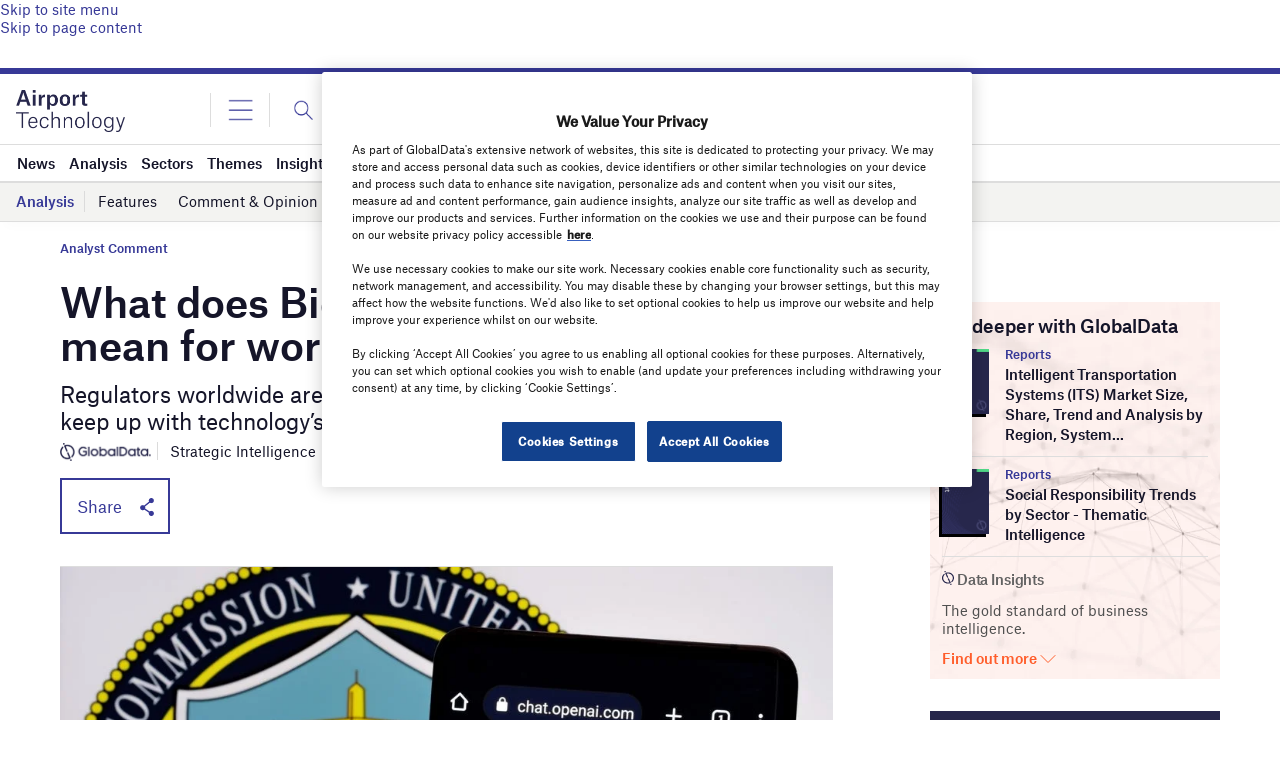

--- FILE ---
content_type: text/html; charset=utf-8
request_url: https://www.google.com/recaptcha/api2/anchor?ar=1&k=6LcqBjQUAAAAAOm0OoVcGhdeuwRaYeG44rfzGqtv&co=aHR0cHM6Ly93d3cuYWlycG9ydC10ZWNobm9sb2d5LmNvbTo0NDM.&hl=en&v=PoyoqOPhxBO7pBk68S4YbpHZ&size=normal&anchor-ms=20000&execute-ms=30000&cb=fyqt38b67507
body_size: 49251
content:
<!DOCTYPE HTML><html dir="ltr" lang="en"><head><meta http-equiv="Content-Type" content="text/html; charset=UTF-8">
<meta http-equiv="X-UA-Compatible" content="IE=edge">
<title>reCAPTCHA</title>
<style type="text/css">
/* cyrillic-ext */
@font-face {
  font-family: 'Roboto';
  font-style: normal;
  font-weight: 400;
  font-stretch: 100%;
  src: url(//fonts.gstatic.com/s/roboto/v48/KFO7CnqEu92Fr1ME7kSn66aGLdTylUAMa3GUBHMdazTgWw.woff2) format('woff2');
  unicode-range: U+0460-052F, U+1C80-1C8A, U+20B4, U+2DE0-2DFF, U+A640-A69F, U+FE2E-FE2F;
}
/* cyrillic */
@font-face {
  font-family: 'Roboto';
  font-style: normal;
  font-weight: 400;
  font-stretch: 100%;
  src: url(//fonts.gstatic.com/s/roboto/v48/KFO7CnqEu92Fr1ME7kSn66aGLdTylUAMa3iUBHMdazTgWw.woff2) format('woff2');
  unicode-range: U+0301, U+0400-045F, U+0490-0491, U+04B0-04B1, U+2116;
}
/* greek-ext */
@font-face {
  font-family: 'Roboto';
  font-style: normal;
  font-weight: 400;
  font-stretch: 100%;
  src: url(//fonts.gstatic.com/s/roboto/v48/KFO7CnqEu92Fr1ME7kSn66aGLdTylUAMa3CUBHMdazTgWw.woff2) format('woff2');
  unicode-range: U+1F00-1FFF;
}
/* greek */
@font-face {
  font-family: 'Roboto';
  font-style: normal;
  font-weight: 400;
  font-stretch: 100%;
  src: url(//fonts.gstatic.com/s/roboto/v48/KFO7CnqEu92Fr1ME7kSn66aGLdTylUAMa3-UBHMdazTgWw.woff2) format('woff2');
  unicode-range: U+0370-0377, U+037A-037F, U+0384-038A, U+038C, U+038E-03A1, U+03A3-03FF;
}
/* math */
@font-face {
  font-family: 'Roboto';
  font-style: normal;
  font-weight: 400;
  font-stretch: 100%;
  src: url(//fonts.gstatic.com/s/roboto/v48/KFO7CnqEu92Fr1ME7kSn66aGLdTylUAMawCUBHMdazTgWw.woff2) format('woff2');
  unicode-range: U+0302-0303, U+0305, U+0307-0308, U+0310, U+0312, U+0315, U+031A, U+0326-0327, U+032C, U+032F-0330, U+0332-0333, U+0338, U+033A, U+0346, U+034D, U+0391-03A1, U+03A3-03A9, U+03B1-03C9, U+03D1, U+03D5-03D6, U+03F0-03F1, U+03F4-03F5, U+2016-2017, U+2034-2038, U+203C, U+2040, U+2043, U+2047, U+2050, U+2057, U+205F, U+2070-2071, U+2074-208E, U+2090-209C, U+20D0-20DC, U+20E1, U+20E5-20EF, U+2100-2112, U+2114-2115, U+2117-2121, U+2123-214F, U+2190, U+2192, U+2194-21AE, U+21B0-21E5, U+21F1-21F2, U+21F4-2211, U+2213-2214, U+2216-22FF, U+2308-230B, U+2310, U+2319, U+231C-2321, U+2336-237A, U+237C, U+2395, U+239B-23B7, U+23D0, U+23DC-23E1, U+2474-2475, U+25AF, U+25B3, U+25B7, U+25BD, U+25C1, U+25CA, U+25CC, U+25FB, U+266D-266F, U+27C0-27FF, U+2900-2AFF, U+2B0E-2B11, U+2B30-2B4C, U+2BFE, U+3030, U+FF5B, U+FF5D, U+1D400-1D7FF, U+1EE00-1EEFF;
}
/* symbols */
@font-face {
  font-family: 'Roboto';
  font-style: normal;
  font-weight: 400;
  font-stretch: 100%;
  src: url(//fonts.gstatic.com/s/roboto/v48/KFO7CnqEu92Fr1ME7kSn66aGLdTylUAMaxKUBHMdazTgWw.woff2) format('woff2');
  unicode-range: U+0001-000C, U+000E-001F, U+007F-009F, U+20DD-20E0, U+20E2-20E4, U+2150-218F, U+2190, U+2192, U+2194-2199, U+21AF, U+21E6-21F0, U+21F3, U+2218-2219, U+2299, U+22C4-22C6, U+2300-243F, U+2440-244A, U+2460-24FF, U+25A0-27BF, U+2800-28FF, U+2921-2922, U+2981, U+29BF, U+29EB, U+2B00-2BFF, U+4DC0-4DFF, U+FFF9-FFFB, U+10140-1018E, U+10190-1019C, U+101A0, U+101D0-101FD, U+102E0-102FB, U+10E60-10E7E, U+1D2C0-1D2D3, U+1D2E0-1D37F, U+1F000-1F0FF, U+1F100-1F1AD, U+1F1E6-1F1FF, U+1F30D-1F30F, U+1F315, U+1F31C, U+1F31E, U+1F320-1F32C, U+1F336, U+1F378, U+1F37D, U+1F382, U+1F393-1F39F, U+1F3A7-1F3A8, U+1F3AC-1F3AF, U+1F3C2, U+1F3C4-1F3C6, U+1F3CA-1F3CE, U+1F3D4-1F3E0, U+1F3ED, U+1F3F1-1F3F3, U+1F3F5-1F3F7, U+1F408, U+1F415, U+1F41F, U+1F426, U+1F43F, U+1F441-1F442, U+1F444, U+1F446-1F449, U+1F44C-1F44E, U+1F453, U+1F46A, U+1F47D, U+1F4A3, U+1F4B0, U+1F4B3, U+1F4B9, U+1F4BB, U+1F4BF, U+1F4C8-1F4CB, U+1F4D6, U+1F4DA, U+1F4DF, U+1F4E3-1F4E6, U+1F4EA-1F4ED, U+1F4F7, U+1F4F9-1F4FB, U+1F4FD-1F4FE, U+1F503, U+1F507-1F50B, U+1F50D, U+1F512-1F513, U+1F53E-1F54A, U+1F54F-1F5FA, U+1F610, U+1F650-1F67F, U+1F687, U+1F68D, U+1F691, U+1F694, U+1F698, U+1F6AD, U+1F6B2, U+1F6B9-1F6BA, U+1F6BC, U+1F6C6-1F6CF, U+1F6D3-1F6D7, U+1F6E0-1F6EA, U+1F6F0-1F6F3, U+1F6F7-1F6FC, U+1F700-1F7FF, U+1F800-1F80B, U+1F810-1F847, U+1F850-1F859, U+1F860-1F887, U+1F890-1F8AD, U+1F8B0-1F8BB, U+1F8C0-1F8C1, U+1F900-1F90B, U+1F93B, U+1F946, U+1F984, U+1F996, U+1F9E9, U+1FA00-1FA6F, U+1FA70-1FA7C, U+1FA80-1FA89, U+1FA8F-1FAC6, U+1FACE-1FADC, U+1FADF-1FAE9, U+1FAF0-1FAF8, U+1FB00-1FBFF;
}
/* vietnamese */
@font-face {
  font-family: 'Roboto';
  font-style: normal;
  font-weight: 400;
  font-stretch: 100%;
  src: url(//fonts.gstatic.com/s/roboto/v48/KFO7CnqEu92Fr1ME7kSn66aGLdTylUAMa3OUBHMdazTgWw.woff2) format('woff2');
  unicode-range: U+0102-0103, U+0110-0111, U+0128-0129, U+0168-0169, U+01A0-01A1, U+01AF-01B0, U+0300-0301, U+0303-0304, U+0308-0309, U+0323, U+0329, U+1EA0-1EF9, U+20AB;
}
/* latin-ext */
@font-face {
  font-family: 'Roboto';
  font-style: normal;
  font-weight: 400;
  font-stretch: 100%;
  src: url(//fonts.gstatic.com/s/roboto/v48/KFO7CnqEu92Fr1ME7kSn66aGLdTylUAMa3KUBHMdazTgWw.woff2) format('woff2');
  unicode-range: U+0100-02BA, U+02BD-02C5, U+02C7-02CC, U+02CE-02D7, U+02DD-02FF, U+0304, U+0308, U+0329, U+1D00-1DBF, U+1E00-1E9F, U+1EF2-1EFF, U+2020, U+20A0-20AB, U+20AD-20C0, U+2113, U+2C60-2C7F, U+A720-A7FF;
}
/* latin */
@font-face {
  font-family: 'Roboto';
  font-style: normal;
  font-weight: 400;
  font-stretch: 100%;
  src: url(//fonts.gstatic.com/s/roboto/v48/KFO7CnqEu92Fr1ME7kSn66aGLdTylUAMa3yUBHMdazQ.woff2) format('woff2');
  unicode-range: U+0000-00FF, U+0131, U+0152-0153, U+02BB-02BC, U+02C6, U+02DA, U+02DC, U+0304, U+0308, U+0329, U+2000-206F, U+20AC, U+2122, U+2191, U+2193, U+2212, U+2215, U+FEFF, U+FFFD;
}
/* cyrillic-ext */
@font-face {
  font-family: 'Roboto';
  font-style: normal;
  font-weight: 500;
  font-stretch: 100%;
  src: url(//fonts.gstatic.com/s/roboto/v48/KFO7CnqEu92Fr1ME7kSn66aGLdTylUAMa3GUBHMdazTgWw.woff2) format('woff2');
  unicode-range: U+0460-052F, U+1C80-1C8A, U+20B4, U+2DE0-2DFF, U+A640-A69F, U+FE2E-FE2F;
}
/* cyrillic */
@font-face {
  font-family: 'Roboto';
  font-style: normal;
  font-weight: 500;
  font-stretch: 100%;
  src: url(//fonts.gstatic.com/s/roboto/v48/KFO7CnqEu92Fr1ME7kSn66aGLdTylUAMa3iUBHMdazTgWw.woff2) format('woff2');
  unicode-range: U+0301, U+0400-045F, U+0490-0491, U+04B0-04B1, U+2116;
}
/* greek-ext */
@font-face {
  font-family: 'Roboto';
  font-style: normal;
  font-weight: 500;
  font-stretch: 100%;
  src: url(//fonts.gstatic.com/s/roboto/v48/KFO7CnqEu92Fr1ME7kSn66aGLdTylUAMa3CUBHMdazTgWw.woff2) format('woff2');
  unicode-range: U+1F00-1FFF;
}
/* greek */
@font-face {
  font-family: 'Roboto';
  font-style: normal;
  font-weight: 500;
  font-stretch: 100%;
  src: url(//fonts.gstatic.com/s/roboto/v48/KFO7CnqEu92Fr1ME7kSn66aGLdTylUAMa3-UBHMdazTgWw.woff2) format('woff2');
  unicode-range: U+0370-0377, U+037A-037F, U+0384-038A, U+038C, U+038E-03A1, U+03A3-03FF;
}
/* math */
@font-face {
  font-family: 'Roboto';
  font-style: normal;
  font-weight: 500;
  font-stretch: 100%;
  src: url(//fonts.gstatic.com/s/roboto/v48/KFO7CnqEu92Fr1ME7kSn66aGLdTylUAMawCUBHMdazTgWw.woff2) format('woff2');
  unicode-range: U+0302-0303, U+0305, U+0307-0308, U+0310, U+0312, U+0315, U+031A, U+0326-0327, U+032C, U+032F-0330, U+0332-0333, U+0338, U+033A, U+0346, U+034D, U+0391-03A1, U+03A3-03A9, U+03B1-03C9, U+03D1, U+03D5-03D6, U+03F0-03F1, U+03F4-03F5, U+2016-2017, U+2034-2038, U+203C, U+2040, U+2043, U+2047, U+2050, U+2057, U+205F, U+2070-2071, U+2074-208E, U+2090-209C, U+20D0-20DC, U+20E1, U+20E5-20EF, U+2100-2112, U+2114-2115, U+2117-2121, U+2123-214F, U+2190, U+2192, U+2194-21AE, U+21B0-21E5, U+21F1-21F2, U+21F4-2211, U+2213-2214, U+2216-22FF, U+2308-230B, U+2310, U+2319, U+231C-2321, U+2336-237A, U+237C, U+2395, U+239B-23B7, U+23D0, U+23DC-23E1, U+2474-2475, U+25AF, U+25B3, U+25B7, U+25BD, U+25C1, U+25CA, U+25CC, U+25FB, U+266D-266F, U+27C0-27FF, U+2900-2AFF, U+2B0E-2B11, U+2B30-2B4C, U+2BFE, U+3030, U+FF5B, U+FF5D, U+1D400-1D7FF, U+1EE00-1EEFF;
}
/* symbols */
@font-face {
  font-family: 'Roboto';
  font-style: normal;
  font-weight: 500;
  font-stretch: 100%;
  src: url(//fonts.gstatic.com/s/roboto/v48/KFO7CnqEu92Fr1ME7kSn66aGLdTylUAMaxKUBHMdazTgWw.woff2) format('woff2');
  unicode-range: U+0001-000C, U+000E-001F, U+007F-009F, U+20DD-20E0, U+20E2-20E4, U+2150-218F, U+2190, U+2192, U+2194-2199, U+21AF, U+21E6-21F0, U+21F3, U+2218-2219, U+2299, U+22C4-22C6, U+2300-243F, U+2440-244A, U+2460-24FF, U+25A0-27BF, U+2800-28FF, U+2921-2922, U+2981, U+29BF, U+29EB, U+2B00-2BFF, U+4DC0-4DFF, U+FFF9-FFFB, U+10140-1018E, U+10190-1019C, U+101A0, U+101D0-101FD, U+102E0-102FB, U+10E60-10E7E, U+1D2C0-1D2D3, U+1D2E0-1D37F, U+1F000-1F0FF, U+1F100-1F1AD, U+1F1E6-1F1FF, U+1F30D-1F30F, U+1F315, U+1F31C, U+1F31E, U+1F320-1F32C, U+1F336, U+1F378, U+1F37D, U+1F382, U+1F393-1F39F, U+1F3A7-1F3A8, U+1F3AC-1F3AF, U+1F3C2, U+1F3C4-1F3C6, U+1F3CA-1F3CE, U+1F3D4-1F3E0, U+1F3ED, U+1F3F1-1F3F3, U+1F3F5-1F3F7, U+1F408, U+1F415, U+1F41F, U+1F426, U+1F43F, U+1F441-1F442, U+1F444, U+1F446-1F449, U+1F44C-1F44E, U+1F453, U+1F46A, U+1F47D, U+1F4A3, U+1F4B0, U+1F4B3, U+1F4B9, U+1F4BB, U+1F4BF, U+1F4C8-1F4CB, U+1F4D6, U+1F4DA, U+1F4DF, U+1F4E3-1F4E6, U+1F4EA-1F4ED, U+1F4F7, U+1F4F9-1F4FB, U+1F4FD-1F4FE, U+1F503, U+1F507-1F50B, U+1F50D, U+1F512-1F513, U+1F53E-1F54A, U+1F54F-1F5FA, U+1F610, U+1F650-1F67F, U+1F687, U+1F68D, U+1F691, U+1F694, U+1F698, U+1F6AD, U+1F6B2, U+1F6B9-1F6BA, U+1F6BC, U+1F6C6-1F6CF, U+1F6D3-1F6D7, U+1F6E0-1F6EA, U+1F6F0-1F6F3, U+1F6F7-1F6FC, U+1F700-1F7FF, U+1F800-1F80B, U+1F810-1F847, U+1F850-1F859, U+1F860-1F887, U+1F890-1F8AD, U+1F8B0-1F8BB, U+1F8C0-1F8C1, U+1F900-1F90B, U+1F93B, U+1F946, U+1F984, U+1F996, U+1F9E9, U+1FA00-1FA6F, U+1FA70-1FA7C, U+1FA80-1FA89, U+1FA8F-1FAC6, U+1FACE-1FADC, U+1FADF-1FAE9, U+1FAF0-1FAF8, U+1FB00-1FBFF;
}
/* vietnamese */
@font-face {
  font-family: 'Roboto';
  font-style: normal;
  font-weight: 500;
  font-stretch: 100%;
  src: url(//fonts.gstatic.com/s/roboto/v48/KFO7CnqEu92Fr1ME7kSn66aGLdTylUAMa3OUBHMdazTgWw.woff2) format('woff2');
  unicode-range: U+0102-0103, U+0110-0111, U+0128-0129, U+0168-0169, U+01A0-01A1, U+01AF-01B0, U+0300-0301, U+0303-0304, U+0308-0309, U+0323, U+0329, U+1EA0-1EF9, U+20AB;
}
/* latin-ext */
@font-face {
  font-family: 'Roboto';
  font-style: normal;
  font-weight: 500;
  font-stretch: 100%;
  src: url(//fonts.gstatic.com/s/roboto/v48/KFO7CnqEu92Fr1ME7kSn66aGLdTylUAMa3KUBHMdazTgWw.woff2) format('woff2');
  unicode-range: U+0100-02BA, U+02BD-02C5, U+02C7-02CC, U+02CE-02D7, U+02DD-02FF, U+0304, U+0308, U+0329, U+1D00-1DBF, U+1E00-1E9F, U+1EF2-1EFF, U+2020, U+20A0-20AB, U+20AD-20C0, U+2113, U+2C60-2C7F, U+A720-A7FF;
}
/* latin */
@font-face {
  font-family: 'Roboto';
  font-style: normal;
  font-weight: 500;
  font-stretch: 100%;
  src: url(//fonts.gstatic.com/s/roboto/v48/KFO7CnqEu92Fr1ME7kSn66aGLdTylUAMa3yUBHMdazQ.woff2) format('woff2');
  unicode-range: U+0000-00FF, U+0131, U+0152-0153, U+02BB-02BC, U+02C6, U+02DA, U+02DC, U+0304, U+0308, U+0329, U+2000-206F, U+20AC, U+2122, U+2191, U+2193, U+2212, U+2215, U+FEFF, U+FFFD;
}
/* cyrillic-ext */
@font-face {
  font-family: 'Roboto';
  font-style: normal;
  font-weight: 900;
  font-stretch: 100%;
  src: url(//fonts.gstatic.com/s/roboto/v48/KFO7CnqEu92Fr1ME7kSn66aGLdTylUAMa3GUBHMdazTgWw.woff2) format('woff2');
  unicode-range: U+0460-052F, U+1C80-1C8A, U+20B4, U+2DE0-2DFF, U+A640-A69F, U+FE2E-FE2F;
}
/* cyrillic */
@font-face {
  font-family: 'Roboto';
  font-style: normal;
  font-weight: 900;
  font-stretch: 100%;
  src: url(//fonts.gstatic.com/s/roboto/v48/KFO7CnqEu92Fr1ME7kSn66aGLdTylUAMa3iUBHMdazTgWw.woff2) format('woff2');
  unicode-range: U+0301, U+0400-045F, U+0490-0491, U+04B0-04B1, U+2116;
}
/* greek-ext */
@font-face {
  font-family: 'Roboto';
  font-style: normal;
  font-weight: 900;
  font-stretch: 100%;
  src: url(//fonts.gstatic.com/s/roboto/v48/KFO7CnqEu92Fr1ME7kSn66aGLdTylUAMa3CUBHMdazTgWw.woff2) format('woff2');
  unicode-range: U+1F00-1FFF;
}
/* greek */
@font-face {
  font-family: 'Roboto';
  font-style: normal;
  font-weight: 900;
  font-stretch: 100%;
  src: url(//fonts.gstatic.com/s/roboto/v48/KFO7CnqEu92Fr1ME7kSn66aGLdTylUAMa3-UBHMdazTgWw.woff2) format('woff2');
  unicode-range: U+0370-0377, U+037A-037F, U+0384-038A, U+038C, U+038E-03A1, U+03A3-03FF;
}
/* math */
@font-face {
  font-family: 'Roboto';
  font-style: normal;
  font-weight: 900;
  font-stretch: 100%;
  src: url(//fonts.gstatic.com/s/roboto/v48/KFO7CnqEu92Fr1ME7kSn66aGLdTylUAMawCUBHMdazTgWw.woff2) format('woff2');
  unicode-range: U+0302-0303, U+0305, U+0307-0308, U+0310, U+0312, U+0315, U+031A, U+0326-0327, U+032C, U+032F-0330, U+0332-0333, U+0338, U+033A, U+0346, U+034D, U+0391-03A1, U+03A3-03A9, U+03B1-03C9, U+03D1, U+03D5-03D6, U+03F0-03F1, U+03F4-03F5, U+2016-2017, U+2034-2038, U+203C, U+2040, U+2043, U+2047, U+2050, U+2057, U+205F, U+2070-2071, U+2074-208E, U+2090-209C, U+20D0-20DC, U+20E1, U+20E5-20EF, U+2100-2112, U+2114-2115, U+2117-2121, U+2123-214F, U+2190, U+2192, U+2194-21AE, U+21B0-21E5, U+21F1-21F2, U+21F4-2211, U+2213-2214, U+2216-22FF, U+2308-230B, U+2310, U+2319, U+231C-2321, U+2336-237A, U+237C, U+2395, U+239B-23B7, U+23D0, U+23DC-23E1, U+2474-2475, U+25AF, U+25B3, U+25B7, U+25BD, U+25C1, U+25CA, U+25CC, U+25FB, U+266D-266F, U+27C0-27FF, U+2900-2AFF, U+2B0E-2B11, U+2B30-2B4C, U+2BFE, U+3030, U+FF5B, U+FF5D, U+1D400-1D7FF, U+1EE00-1EEFF;
}
/* symbols */
@font-face {
  font-family: 'Roboto';
  font-style: normal;
  font-weight: 900;
  font-stretch: 100%;
  src: url(//fonts.gstatic.com/s/roboto/v48/KFO7CnqEu92Fr1ME7kSn66aGLdTylUAMaxKUBHMdazTgWw.woff2) format('woff2');
  unicode-range: U+0001-000C, U+000E-001F, U+007F-009F, U+20DD-20E0, U+20E2-20E4, U+2150-218F, U+2190, U+2192, U+2194-2199, U+21AF, U+21E6-21F0, U+21F3, U+2218-2219, U+2299, U+22C4-22C6, U+2300-243F, U+2440-244A, U+2460-24FF, U+25A0-27BF, U+2800-28FF, U+2921-2922, U+2981, U+29BF, U+29EB, U+2B00-2BFF, U+4DC0-4DFF, U+FFF9-FFFB, U+10140-1018E, U+10190-1019C, U+101A0, U+101D0-101FD, U+102E0-102FB, U+10E60-10E7E, U+1D2C0-1D2D3, U+1D2E0-1D37F, U+1F000-1F0FF, U+1F100-1F1AD, U+1F1E6-1F1FF, U+1F30D-1F30F, U+1F315, U+1F31C, U+1F31E, U+1F320-1F32C, U+1F336, U+1F378, U+1F37D, U+1F382, U+1F393-1F39F, U+1F3A7-1F3A8, U+1F3AC-1F3AF, U+1F3C2, U+1F3C4-1F3C6, U+1F3CA-1F3CE, U+1F3D4-1F3E0, U+1F3ED, U+1F3F1-1F3F3, U+1F3F5-1F3F7, U+1F408, U+1F415, U+1F41F, U+1F426, U+1F43F, U+1F441-1F442, U+1F444, U+1F446-1F449, U+1F44C-1F44E, U+1F453, U+1F46A, U+1F47D, U+1F4A3, U+1F4B0, U+1F4B3, U+1F4B9, U+1F4BB, U+1F4BF, U+1F4C8-1F4CB, U+1F4D6, U+1F4DA, U+1F4DF, U+1F4E3-1F4E6, U+1F4EA-1F4ED, U+1F4F7, U+1F4F9-1F4FB, U+1F4FD-1F4FE, U+1F503, U+1F507-1F50B, U+1F50D, U+1F512-1F513, U+1F53E-1F54A, U+1F54F-1F5FA, U+1F610, U+1F650-1F67F, U+1F687, U+1F68D, U+1F691, U+1F694, U+1F698, U+1F6AD, U+1F6B2, U+1F6B9-1F6BA, U+1F6BC, U+1F6C6-1F6CF, U+1F6D3-1F6D7, U+1F6E0-1F6EA, U+1F6F0-1F6F3, U+1F6F7-1F6FC, U+1F700-1F7FF, U+1F800-1F80B, U+1F810-1F847, U+1F850-1F859, U+1F860-1F887, U+1F890-1F8AD, U+1F8B0-1F8BB, U+1F8C0-1F8C1, U+1F900-1F90B, U+1F93B, U+1F946, U+1F984, U+1F996, U+1F9E9, U+1FA00-1FA6F, U+1FA70-1FA7C, U+1FA80-1FA89, U+1FA8F-1FAC6, U+1FACE-1FADC, U+1FADF-1FAE9, U+1FAF0-1FAF8, U+1FB00-1FBFF;
}
/* vietnamese */
@font-face {
  font-family: 'Roboto';
  font-style: normal;
  font-weight: 900;
  font-stretch: 100%;
  src: url(//fonts.gstatic.com/s/roboto/v48/KFO7CnqEu92Fr1ME7kSn66aGLdTylUAMa3OUBHMdazTgWw.woff2) format('woff2');
  unicode-range: U+0102-0103, U+0110-0111, U+0128-0129, U+0168-0169, U+01A0-01A1, U+01AF-01B0, U+0300-0301, U+0303-0304, U+0308-0309, U+0323, U+0329, U+1EA0-1EF9, U+20AB;
}
/* latin-ext */
@font-face {
  font-family: 'Roboto';
  font-style: normal;
  font-weight: 900;
  font-stretch: 100%;
  src: url(//fonts.gstatic.com/s/roboto/v48/KFO7CnqEu92Fr1ME7kSn66aGLdTylUAMa3KUBHMdazTgWw.woff2) format('woff2');
  unicode-range: U+0100-02BA, U+02BD-02C5, U+02C7-02CC, U+02CE-02D7, U+02DD-02FF, U+0304, U+0308, U+0329, U+1D00-1DBF, U+1E00-1E9F, U+1EF2-1EFF, U+2020, U+20A0-20AB, U+20AD-20C0, U+2113, U+2C60-2C7F, U+A720-A7FF;
}
/* latin */
@font-face {
  font-family: 'Roboto';
  font-style: normal;
  font-weight: 900;
  font-stretch: 100%;
  src: url(//fonts.gstatic.com/s/roboto/v48/KFO7CnqEu92Fr1ME7kSn66aGLdTylUAMa3yUBHMdazQ.woff2) format('woff2');
  unicode-range: U+0000-00FF, U+0131, U+0152-0153, U+02BB-02BC, U+02C6, U+02DA, U+02DC, U+0304, U+0308, U+0329, U+2000-206F, U+20AC, U+2122, U+2191, U+2193, U+2212, U+2215, U+FEFF, U+FFFD;
}

</style>
<link rel="stylesheet" type="text/css" href="https://www.gstatic.com/recaptcha/releases/PoyoqOPhxBO7pBk68S4YbpHZ/styles__ltr.css">
<script nonce="Vl_XGb3ZqbhabyoN-iCX8g" type="text/javascript">window['__recaptcha_api'] = 'https://www.google.com/recaptcha/api2/';</script>
<script type="text/javascript" src="https://www.gstatic.com/recaptcha/releases/PoyoqOPhxBO7pBk68S4YbpHZ/recaptcha__en.js" nonce="Vl_XGb3ZqbhabyoN-iCX8g">
      
    </script></head>
<body><div id="rc-anchor-alert" class="rc-anchor-alert"></div>
<input type="hidden" id="recaptcha-token" value="[base64]">
<script type="text/javascript" nonce="Vl_XGb3ZqbhabyoN-iCX8g">
      recaptcha.anchor.Main.init("[\x22ainput\x22,[\x22bgdata\x22,\x22\x22,\[base64]/[base64]/[base64]/[base64]/[base64]/[base64]/KGcoTywyNTMsTy5PKSxVRyhPLEMpKTpnKE8sMjUzLEMpLE8pKSxsKSksTykpfSxieT1mdW5jdGlvbihDLE8sdSxsKXtmb3IobD0odT1SKEMpLDApO08+MDtPLS0pbD1sPDw4fFooQyk7ZyhDLHUsbCl9LFVHPWZ1bmN0aW9uKEMsTyl7Qy5pLmxlbmd0aD4xMDQ/[base64]/[base64]/[base64]/[base64]/[base64]/[base64]/[base64]\\u003d\x22,\[base64]\x22,\[base64]/DnU1Vw4jCv8KxaWVFwoPCssKow5Fsw5N9w7RQesOnwqzCjCzDmlfCqlVdw6TDoXDDl8KtwroEwrk/[base64]/YzUoamLDijzClMKyIwfCrAQSLcKrJVLDgcOdJVvDkcOJQcOlABguw4vDsMOidT3CgMOqf3LDrVs1wr9hwrpjwqM+wp4jwpsle3zDnknDuMODIR0IMCXCusKowrkMNUPCvcOcQB3CuQbDocKOI8K2M8K0CMO7w7lUwqvDh0zCkhzDlDI/[base64]/Co8Obw77CljDCnsOpYjpnCDHDi8K/wrQsw5EYwrHDgjxlXsKiPsK2S1fCnlwKwobDqMOgwpETwrFua8OKw7VfwpYewrVfUMKHw4fDkMKRV8OcI1/CpA5/[base64]/w7/CjD83asKywq3Dgyh4DRzCtx0Awr5IBsK0bF0Ab2vDsnZJw6ZrwqrDhSXDsWQOwqRyDmHCqybCqcOYwp1wU1PDtMKEwqXCiMOxw7oqWsKnZjfDvMODXR9Rw4slZUhHbcO4IMKyQF/DmjwTSW7Cmi1Sw6lxDVLDrsOLHMOOw6DDqEDCssOCw6bDrcKZCxMpwpbCsMKuwrlZwp13HcKUSMOocMKkw7dXwrHDgz/Ci8O3EzbDrGXCqMKPSQPCmMODTsOrw47CjcK/wqhqwo9BeFbDm8OFJS8ywoHCkizCnk7DmhETMzZNwpfDoU8wA1PDjm7DpMKedTl8w7gmTyQcL8OYTcOKYFHCl0DClcO9w6wbwpYGdFBswroRw67CoVPCmVpBFcKVKyI3w4B9PcKlKMORwrTCrXFOw658woPCqBXComjDjMK/[base64]/wrJow7Vfw6UAV8KeS8OjTcKaUiPCosOyw7zDpCnCjcKPwoUFw6XCrl3DpcKewo7DosO2wrzCtsOcUsKoLMOXUVQKwrcow6JYIH3Cr2rCpk/Cr8ODw5osX8OcfEgvwqUfKsOiGCMkw4jCq8KRw4/CpsK+w6VRTcOfwrfDpxbDrsO6esOSHRzCkcO8czLCgcKSw4dxwrfCrMO9wrcjEDjCqMKoQBs2w7bCriBpw6zDqDR+WnAiw6Zzwrxme8OSPVvCv3PDkMO/[base64]/w7LCscK4McKWwplJw5Fnw6/[base64]/DhXA+wqBuw6XDmcKyw7U1w73CtcOSXyUzw70lU8KldSTDgcOFCMOvRypGw6rDhlHDlMOkRT5oJcOQw7XDkjELwrTDgsOTw7tTw47CpA5ZPcKTE8KaL0bDocOxU2gFw54rIcO9XHbDumEswo0+wqo5wqpHRAzDrwvCjHLDiC/[base64]/CtsOEw6/Cs13DuVkiRT09w5TDj0IPw6lyUMKDw7VOEcOzOwAHVkI1D8KOworCsHhUC8KUwoIiaMO7KcKlwqbDkFUsw7HCsMK9wqtMw40HfcOjw43ChizCrcKVwovDiMO6UsKaFAPClxPCjBvDpMKYwoPCg8Oiw5tuwoMTw6/DuWzDqsOwwo7CpwzDv8K/fnoUwqE5w7xsWcK5wrArVsK3w4TClDHCjVXCkAV8w4kywrLDmhXDlsKvbsOUwrHCpsKlw6oTagHDgQAYwq8lwpB4wq4yw6E1CcO3ARfCkcOLw4HDtsKGbWZVwp9uXjlyw4nDpFvCsnc3XMO3TlzDgl/Di8KQwozDlTMLw6jCi8OZw7E2T8KuwqDDjDzDsUrDjjwtwrbDr0fCjGsGIcK/FMK7wrnDkA/Do2nDr8KvwqJ4woVoIsOaw4EYw7grfsKEwr8FDcO6Z0FtAsObAsOlSBtGw6oPwp7ChcOXwrRDwp7DuDXCrypQag7CpTPDmcO8w4l7woDClhLCqysawrPCu8Kcw6LClScXwpDDhnfCk8KbbMKTw67Dn8K5woXDhlAWwptCwo/CjsOSHcOCwprCmTo8JyVfasKXwo9iQTcuwqhHS8K6w7LCmsOTPFbDo8ONA8OJAMKGKRYMwqjCr8OtcnPCo8OQKk7CmMOhacKMwqZ/fn/[base64]/CrD0lw73CvSbDiMOQw7bCnz4cY8KhVCk5S8O6V8OKwpXDi8OTw6AFw4zCkcOhemPDnX1Fwq3Dr1JeesKlw4Z1w7nCvx/CqwcGNgdkw7DDn8O7woRYw70ZworDhMK6HgDDlMKQwoIdwqgvKMO/bDHCtsO9w6TCh8OUwqLDgjwNw7jDmxQ/wqMyURzCu8OnHS5DBysyPMOuZsOXMkcvMcKQw4DDmWcqwr4HH0/CkjBdw7/CpHPDmsKDNj17w6zCqX5Twr3Cv1xoPlzDvEzDnwHCkMO9w7vDlMORUiTDqlvDt8OAKxlmw7nCplFwwpsyFcK4HcOIagx0wqdhUMKaAEhFwrIowq3DkMKrFMOKVivCmwDCu3/Do2zDn8Omw4zDi8OBw6JREcO3fRgZW3kxMD/CqnrCgS3Ct1jDsH4BJcKVE8KCwrbCpyTDujjDp8KFXQLDpsKQJsOZwrbCnsK6SMONQ8Kow58xJEc3wo3DlSTCsMKBw4LDjBbCuCHClgpWw5PCncONwqIvQMKPw6/CixXDisKJHR3CsMO/wr0gCi1FSMOxHG18wp93UcO4woDCjsK1A8Khwo/[base64]/DnMODVcKGw5hdK0IIwrpHw6rDqcOfwrzCoBrCksOXaV7DqMOowpLCtmoMw45Zw7dNfMKtw7E0wobCigIvYSdCwo7Dm1/CinIbwpQtwqbDqsKWAMKlwrFQw5locMKww69mwr4+w63DjUjCmcOQw5JGNSVhw5hxDDnDi3zDqFlAJCF9w6YdP2MFwr0XIsOSSMKhwpHCrGfDvcKWwq/DjcK0wp8ldhPCrRtywocfYMKFw4HCq1hFKV7Dn8KmM8OmBwoPw7zDrnTCqxZRwpIYw77CmsKHcDdzPltQbcOSVcKmcsK/[base64]/CpGEZO8OYRVLDuMKiTMKOJ8KMw61DwrpOwrbDi8Ojwr3CisKWwp0hwq3CiMOrwpvCs3HDtntxH3RAeGlow5pEesO9w6VYw7zClUMPESjCqF4Rw4sGwq5hw6bDsSbCnW02w6rCskMewrHDgGDDs1hfwrV+w4IAwr8pPi/DpcKNIMK7w4TCmcOtw58IwqsSNRQCV2tlQgzDtUE/f8OVw5XCuA0+Ah/[base64]/ClzdiWDtGwqvDq8K6LsO1wrfCowZ1w7cJERvDlsO4UsOGFMKmaMKvwq/[base64]/DlsK4wrMjH8Kvw6ZAUAnDssKvwrnDmmHClC7CjcOpLGDCpcO4Z3/DrsKTw5AgwpPCriVewrDCm3XDkh/Dm8OYw5bDmUwBwrjDgMKOwpjCgVDCnsKxwr7DicOLK8K6BSEtRcO9fkB+IHw8wp1nw47DhkXCrm/[base64]/[base64]/DlDMGw6XCgMKswqjCusOWw409CRpLNcOXHcKUw7nCvsKXIQ3Dg8KSw6IdcsKMwrt2w6p/[base64]/CkmPCqMK/JsKpw7MXH0AFfMOaw6BZKgnDl8OxAsKBw6HDvWopfhzChREQwo9yw5nDhhHCjxocwqTDn8K4w4MgwrHCpjcoJMOvfXUYwppbLsK2Y3rCmcKIehDDil08wpF7fsK8AMOyw6Q/[base64]/[base64]/woI4acKkwqt3c2bCjWbCq3QuwrrDvBXDvnPCi8KmYMOWwrlDwoLCplPDuk3DqMKjAgDDlsO0e8K6w63DnDdDOm3ChsO1J1rCv1xxw6XDscKYA2fCncOlw5oZwrQtYsKhJsKLJXXCi1TCs2YTwoB9P3HCmMKMwozChsOHw5bDmcOfw4EMw7FuwqLCu8Oowq/[base64]/DikzDhMKSZsKYw5zCg8OZw79ITEDCsR/CkcKtwqPDkQdCSisfw5JVSsK2wqd8fMOhw7pMw6V2DMKAHyUfwrDCsMK/c8OOwqpzTyTCqTjCjibClHkpcTHChS3CmcOoRAUNw4s4wr3CvWlLQQEtQMKuJwfCr8KgUMOTwo5yTMOvw5o0w7vCjMOKw68mw6MTw4wqRsKbw7ABN0XDkQBhwok+w4HCpMOzEy4fV8OmKiPDsVLCkjplES0awp58wqfCsgjDvwzDjFtowoLCtW/[base64]/HUHChMO7XMO4worDqsKOHw7Dg3bDtXHCt8KBVMKvM8KMU8O2wrB2DsOxwpvDnsO5eXnDjww9wovDj0gpwowHw5vCp8OBwrEOI8K1w4LDq3bCqT3DqcK2fRhNQ8OtwoHDrMK+MDZsw4DCvsOOwqtia8Kjw6/[base64]/CsKSwrPCkMKudXvDuMOFw6czwr1CwoPCgcOnVhHCucK6VcOew7TCtsKrwrgiwoA0JyvDvsKUJnTDmTbDtGhrUl1UX8OSw7fCtm1MLXPDg8K1AcOyHMKTFjJrYB41UA/Cl2HDpMK6w4/Dn8KWwrR5wqXDmzDCjzrClUPChsO3w4HCr8Ocwr4RwpcieDRfaAtSw5TDnmPCpyLCl3jCiMKsOgZAAU53wqkqwodxC8Klw7Z/PXrCrsKZw6fDscKFK8O5dMKfw6PCv8K0woDDkRPCv8OQw53DtsKtFk0lwpHCrsORwoTDnC1+w47DnMKbwoLClSIOw4YCCcKBahbClMKRw6QkY8OFLUvDo3F8N0N0OMKFw5pMcRLDiG7DgH9FFmhJYx7DvcOowrPCn3DCuSY0cwp3wqEFMHxuwo/CkcOLw7pewrJzwqnDscK2wph7w44ywpDDnkjClBXCqMK9woTDiRfCq2LDosO7wpwIwoFew4FKN8OQwqPCsC8EU8Knw48GasOXOcOtMcK4cwgtEcKCIsO4RHAMc3Ftw6Jkw57DgXQlTcKOGRNNwpYtGnjCgDHDkMOYwp48wqDCnsKkwrrDvV/DihkjwrIEPMO1wp1owqTDqcOZRsOWw6PCnzxewq8LF8KXwqsCXGYfw4LDjMKARsOhw5oaTAzDh8O4ZMKfw6DCvcO5w5deEcOVwoPClcK7UcKAfV/Dl8ObwqfDuSfDvUzDr8KmwoHCoMKuQMKBwrjDmsOaTHPDq0LDlSzCmsOEwrt/[base64]/fMKgwq0ewrAVw5VZwo4EMxHDnR3Do8KOCcO3w6orcMKrwo7Cj8OuwrAqwqsxTycPwovDucO6DjZCSVPCjMOnw7gZw4U8RiQAw7PCgcKAwq/DnUbClsOHwrs0N8OCQSVNEz1Sw7bDhEvDmcOudsOiwqUjw79cwrR1fHPDm3d3ATVHb3jCvgPDkMO7wowCw53Cp8OgQcKSw5wIw5zDv0XDiCXDrCRxZFIiBcK6EUFjwrbCm0hrdsOow7x8Z2zCrGQLw6pNw69PAwjDqDIkwoTClcKTwpR/TMKFw6cqLx/[base64]/Cp8KWw7/Cl8ONwpjCrcOsQsK6wobDi3nDlzLDjsO2TcKQNsKRezhRw77DlkPDt8OVGsOJdcKdIQUDQsO2asOwYwXDsQtDTsKaw57DncOUw4fCkEMBw5wrw45lw7NuwqXCrR7Duy4Tw7fCnh7DhcOSdgoGw6ldw7w/wokJBsKJw6kBQsKuw7LCmsO2B8KSfSgDw6XClMKVfR98HlHCh8K0w4jDnCHDpB7Cr8K0ZCrDt8Ojw4vCsgAwacOXwogBSWsdUsOOwrPDrUPDhlkWwqZVS8OGYghXw6HDnsOAT3cQUBHDtMK2CWLDjwLCucKbUMO2cEkAwqh/[base64]/wogeeGFFJFd2LDfCr8O3LWIQwqnCrcOyDMK6UAfDpFzCj0lAYxHDjsK6cMKrZsO2w7rDm23DsDZZwoTDrwnCnMOiwp0mScKDw6l9wqcqw6DCv8OOw4HDtsKsacOCCBIvOcKNKnQYQsKIw7/DjznClsOWwr3CmMO8LyPCuj4rRMO9Hw/Cm8KhEMOLXFvCkMK5XsO+KcKBwrPDhCMuw545wrHChMO4wo5RQwXDgMObw6gvCTRvw4QvMcOgJBbDn8O7S0BDw6zCvXY0EcKeJ2XCisKLwpbCvRrDrULCvsOSwqPCqGQ0FsK+GErDjTfDuMKrw71OwpvDnsOuwrg1Gl/DuAYrw70zMsOsNyp1f8KIw6F2HsOww7vDnsKUNhrClsKmw57CojrDjsOHw47Dv8KywpA/wpRXYn1nwqjCiTBDTsKew6LCssK/XcO9w7HDjsKwwoF+QE58G8KkIsK9w5kdIcOOLcOIE8OFw7PDn3TCvV/DkcK6wo/CnsKAwoN8T8O1wozDs3wCGhXCmighw7Bpwooiwp3Cn1HCs8O6wp3DvF1Mwq/CqcOuOgzClcOQw7F/wpjCq3FYw6l2wrQnw5d2w5/[base64]/CksOydgxVAAPCrMKXJHd2w7NURXtjw7skdm9XIMKiw5DCohIWR8OmbsO4TMK5w5RQw4HDiD1Bw6/[base64]/DqMOVw5TCscOEw6EhUVlQwqzDrmsec1TCuCUqwrV0w6DDo2tYwowuHgdrw7g0wqfDvsK+w4TDpgtrwpM9MsKNw7k8B8KswqHChcK3Z8K/w5wsV0YnwrTDu8OpK0HDqsKEw7t8w57DtF0QwpFrbsKewqzCu8KHNMKWBQHChApmDGnCr8KrE0rDmlbDm8KGw7jDrsO9w5IQSibCo0TCkn0TwodIV8K7JMKoHWDDnMOhwpoEwp4/fxDDthbCqMK6DEpxRCl6MXnCisOcwpcNw6XDs8KjwoIfWD4HMRozZcOFUMOEw4t/KsKCw4lIw7VDw4nCnVzDoh/CgsK4QT0hw4bCnBRWw4PDvcKCw5wMw59APMKzwoQDEsKew7wrw6vDisOAZMKvw5bDgsOiHcKCEsKHVsO0EQfClA/CnBBfw6LCnhkHC2PCicOUIsOxw6lcwqlaWMOwwqDDu8KSYR7CqwdLw7XDvgnDggYlwpRCwqXCsFkiN1o7w5/DhhhIwpLDh8KUw5spwrlfw6TCmMK0KgweEC7Dq1JPHMO3e8O7YXbDg8O4XnZJw4bDgsO/wq/[base64]/DjcKpwqXDhcOPQsO3T1xtw4RZw7wNw50kwoQcwqfDgWXCpVvCvsKBw6xJMhFOw7zDrsOjeMOtCiI/wpMiYggmEsKcPBEyW8OPHcOsw5XDp8KKUnvCqMO/QxBKD3ZPw5HChTfDin/DrFwgNsKPVDLCn2I2XsOiNMOsBMO3w7HDicOAJ0QOwrnCrMOWw7FeRitfAWfCqWY6w5zCksKNTSPCh1ZdGzbCoVbDnMKhIx5+GX3Dj2ZYw64YworCqsO/wojDnmLDoMOBU8OPw7rClTocwrDCqSnDoHonAk/[base64]/[base64]/CgGLDqTgBwrMGC8OLwrrDuMOBw4/CkcOyC2fDgD8kw6fDssOiCMOgw7cPw63DvELDjQLDiH/CkVNnUsOIUj/DpnBKw67ChCdhwoZhw4sAEEXDhcOTIcKdScKJd8OXYcKpf8OcXnNzJsKDCMOGZG11w5zCgiXCiXHCih/Cil3Dvnxqw5omP8O0aEYIwrnDgStmFmrCr1kWwrDCjDbDvMKlw57DuE0Bw5bDvF1OwrvDvMOLwqDCscKADEfCpsKwOBwNwqs6wo98w7zDqEXCsiHCmmREQsKuw6cMacKtw7IuVgbDmcOCKSclAcKuw6nDjhnCnigXCFF1w6/CuMOPacOHw4NzwoZbwqcDw7Nqa8O/w53DscOmcXzDpMK+w5rCqsOraQDDrcKhwrrDp33Drm3CvsO7HEJ4ZMKtw5Ybw7HDgn/Dt8O4IcKUSzbDvnjDrMKCHcOkc1AAw6gBacOAwpEZEsONBz8nwrTCk8ONwqN5woMSUErDsHsjwqLDpsK7wqDDq8KDwqF9BTzCqMKaLn4Qw4/DjcKYGigUBMOuwqrCqgfDpcOEXFQmwrbCgcKmI8K0e2vCm8KZw4vDhMK4w7fDizBnw7VWdBNfw68bUlUeRmHDhcOHDk/Ci3HCp2fDjcObBm/Ch8KKIS7CllPDnWJFOsOdw7LCvUTDlg05OUvCs0XDk8KYw6AbPhlVZ8O1XcOUwonDp8OuegfDgEfChMOcK8O0w4jDscKef27Dn0PDgABXwp/Cq8OzKcOJfS9DemPCvMKFMcOfK8OFDnfCsMK1EcKzRxPDiwrDgcOaNMOkwoJ0wovCs8Ozw6TDvxILYnDDvXE8wpLCtcKjMsKyworDtR7DpsKrwpzDtsKNem7CjsOOO2c9w5g3GV/[base64]/DjMKYw5ETwpnDpW3CrsKxw4DCm2TDp8KZbsOcw6Mgc1bCj8KBYzAywr1Nw4PCpMKXw7jDt8OYZ8K/woNxTCbDisOSfMKIR8OQWMObwqHCqSvCqcK9w4fCnEx4HE0fw5lscVTCqcKvKipjPV8bw5lnw6zDjMOkDjPDh8O/P2TDvsOQw6zCr1nCjMKYV8KdNMKUwpZWw44Bw5HDtx3CkF7Ch8Ksw4FLcG4uPcKlw4bDsALDk8KKLBPDuj8aw4PCpsKDwqYRwrnCtMOrwozDjVbDuEc0d0vDkxgvLcONUsKZw5s1VMKmZMOGMWQZw5XCgMO/QBHCo8K0wpwXUX3Dk8O/w4Y9wqVwM8OPH8K/[base64]/DiR5kQHTDocOjwqTDg00CGkDDl8KsJMK4w5VFw5nDosKhWQjCkD/DgTXCncKewoTDq3RvWMOlIsOOPsOGwr1+wqXDmAnDq8OZwoh5P8KUPsKhfcKfAcKMw6gHwrx8wrtfDMO7wqPDr8Kvw698wpLDq8OTw4dZwr4mwp0CwpHDjndvwp0vw6zDgMOLwr7DpDPCqxvCkSXDtSTDn8OowqzDl8KSwphgJj05DX9fTGvCpj/DrcOvwrHCr8KER8Oww7htNwvCm0ssFD7DhVF7ccO7PcK2GDzCiUrDtgvCn3zDqBfCpsOXFnhwwq7DrcOxJkTCisKNdMOKwoh+wrzDsMOtwrTCtsKUw6fDtcO/MMK6an/[base64]/CqyHDkFzCtMOrwpBPPjdGwpTDp8K9HMO7O8K1w5DCh8K9aFdWNWjCgmvCg8KkQMODHMKgBFPCpMKiS8O1CsKcKMOlw7/Dr3TDpFIneMOfwo/Coh3Dtwc+wrHDocOrw4rCncKhNHjChcKVwqwCwoHCsMO3w7jDkUDClMK7wrnDphDCicKMw77DsVDDiMK0S1fDtMK/woPDiEjDh0/DlwQrwrkgAcKLUsOywqjCgALCgsOqw7dzXMK7wrzCh8KJTmQWwpfDlW/CvcKrwqd2wrckPsKHNMO8AcOJZ38bwopIBcKbwqHDkE/CkgRLwqDCr8KjasOtw6A1dsOreCYrwohRwp98RMKnA8OifsOdBF5GwqjDo8KwPBAiJn15B2xyO2/Dhl9ZDsO5aMOUw7rDtcK4ag8yccOiADs/dcKQw63DpylXwodUeg3CtFpwcnfDs8OVw4PDpMKiAwvCokVcJEbCl3nDmMKdL1HCh3kGwqPCgsKYw5PDoD7CqEIuw4LDtcOcwqA1w7fCuMOWV8O/I8K7w6zCkMOBMRI/HULCnMKPE8OvwowVBMKgPxPCpsO/GcO/LT3DomzCs8Ohw5TCmWjCjMKOD8ORw7rCvmMYJCnCqwgAwonCtsKteMOdR8K5LcKqw6zDl1fClMO4wpfCqMKsI0NDw5fCpcOiwqPCkxYIasOqw7PClQZfwqzDi8Ktw4/DgMOVwo7DnsOCPsOFwqbDiEXDhGfCmDAcw5EXwqbCm18jwrvDtcKUw7HDhy5KNRlRLMOSe8KQZcOMccKQdRdzwoAzw4khwrY+cE3Dq08DE8KWdsKuw5c1w7TDr8KmZhHCoUM/woAfwr7Cnghhwq1lw68DaEfDimtSJ0UMwo/DsMOpL8KAAHzDtcObwpVHw4XDhcOIM8KFw6x4w70PGG0Xwqt0FUjDvi7CuT3DgyzDpCLDm3xnw7jDuzTDt8Obw4nCrybCrsKlNS1bwoZcw7wOwpPDgsOzdyxEwpw2wopkX8OPa8KzZMK0RkRIDcKvNw3CiMKLc8KFLxlHworCn8O5w6PDmsO/LEchwoUUEB3Cs1zDv8OyUMK/wpDDnyXDhsOCw6F/w5c7wolkwp1Ow4TCogRjw4M+ZRR7wpzDtcKCw5HCpMOlwrDDpcKYw7Y1bEoFVcKhw58VaElOOhgCLVDDuMKVwooDKMK+w48VR8KeRmzCvT7DrsKmw7/CqQUfw6HCoFJUQcK8worDkX0ARsOZQGPDp8K2w5LDqcK7asOcdcOcwoLCjBvDtRZ9Fi7DscKlCMK1w6jCvXLDlcK1w5hOw6jCuW7Ch0/CpsOffcOcw60UacOQw4zDrsOEw5R5wobCv2zCqC4yU3kROH0DT8OgWlrCkwLDhsOAw7/DgcOHwqELw4/CtABAwr1Hw6nDhsK0NyYDS8KLQsOyesKJwrHDt8OIw4rCrV3DtVBzNMO8U8K+ScOHScOCw6TDl2gewpDCoH97wqE9w7Eiw73DsMKhwpbDrXrCgG7CicOrGTDDjCHCsMOrD0J+w6FKw67Dv8Ofw6J5GmnCl8OsCG1yE0FiFsOxwrULwoVAKyxwwrJYwp/CgsOgw7fDr8KNwptIa8K1w4p8w4nDjMOow7hnYcORQgrDuMOowolLAMKpw7HDgMO0bsKEwqRYwqxIw7pBwoPDg8KNw440w4/ChlnDtVwpw4TDvkXDszg4SWTCli7Di8O8w7rCnFnCpcO8w6nCi1HCg8OnVsOqw7/Dj8OxejVFwo7DpMOleUTDnl9vw6zDtyAtwoIrE13DmhlUw7c/MCXCpg7Cok/CkkYpHgITSMONw4kBXsKxFnHDl8Ohwq3CssOGWMOdT8K/wpXDu3jDncOyY0UCw4HDjX3Dg8KREMKNEsOAw6fCt8KBN8KqwrrCrsOBcMKUw6zCm8KKw5fCtsKuVjJHw7zDryzDgMKXw4RxasKqw7N2f8ONAcOGQBHCt8OtPMOpfsOrwrM1eMKOwoXDsVdiwp49XDEjKMOXSh7CjnYmP8OBbMOIw6/[base64]/CkWBbwqBjYS7DnsKjwps2U3YAJ35nQDzDisOVfndBKAVNPMKFC8OTAcKfcgrCsMOBNBPDlMKhLcKbw53DtjUqFi1Nw7svT8Kow6/Cqg14JMKcWhbCncOEwoNTw58RCsO/[base64]/DocOidQdCwpPCpDgYdkMgVUV4a03DszNJw5gqwrBhKcKFw4pUcsODQMKBw5N9w7gFVidAw7zDmmhuwpJ3KcKHw7UMwonDgX7DpTYYU8O1w4dRwoJOdsKBwo3DrXbDpTrDhcKow5vDk3cSZjpBw7TDoTsGwq/ClxTChU7DiXAiwqNHJcKPw54RwpJrw7IcNsO4w43DisKQw6tzWm7Dn8OqPQ8+HcK9e8OJBjjDiMObB8KNVS5UWcK2fWrCuMO+w6PDncOPKHXCicOuw4zDgcKlfC0Uw7DCrRTDhjEUw78nW8KLw5M5w6BVTMKJw5bCvRDCsVkQwp/[base64]/Cl8Opw6xvw75Hw53Cn1XCrcK2QT/CjCJ+d8OYZx7DqQIxXcKDw51EMEJmeMK1w4ZqP8KOFcK4EGZyDVbCh8OVfcOAYHXCg8OcWxjCowzCoRRcw6/Duk0OVMOAw4fCviMYKhtvw7/Dj8O4OCkuGcO8KMKEw7jDpV3DuMOtFsObw6lcwpTCssKmw6HColzCg3bCpsOiwprCj1TCt0jCqsKww54Qw7t7wotidhUPw4XDj8K1w5wSwonDisKAcsO6wpNqIsKLw78FEVrCvmFew5VBw7kPw78UwqzCpsOZDkLCtWfDiA/[base64]/w7tCwpIKwpLDjlTDi3JqwrHCtMKXw7lRCMK0DsOtQCzDtcKdelMHw6d+I0sdcU7CmsK9wpMMQmlwN8KCwrrCiGjDtMKOw5V+w4tdwrXDisKNXUQ1RsO2IRTCuW/[base64]/Dr8K8SldQw7hrQMOhfDlawok+w5TDnX9HI1HCo2rCjMOOw6gdd8Ouwrprw7Qawp7Ch8Kmd1MEwq3DsDFNdcKuMsO/O8O/w4TDmGdAWsOlwrvCtsKrAldNw6DDrcOewrdtQcOow7fCkRUUdXvDjxrDgcOGw5J3w6rDt8KfwrXDs0LDq1vClyXDpsOkwqdmw4ptasKVwoNgDiJuVcKuNzQxCcKCw5FQw7PCvlDDtGXDjy7Di8KJw4/DvVfDvcKnwozDqkrDl8O2w7bCoSsWw7ULw5okw5IcJSs7XsKmwrAmwrLDpcK9wpTDr8KLPD/Cp8K6TikaZ8KxecKLWMKZw6N6E8OVw4kxH0LDosKAwqDDhGQJwoHCoXPDqjrDvmo5JDFmwrzCmgrCp8KuWsK4wrFYF8O/A8OAwpPCgXt4S2oUIcKzw6xZwr9Iwphuw6jDmTbCqsOqw4EMw57Cp0gOw7JDW8OgAm3Cp8KYw47DgQzDuMKgwpDCuR5zwptmwo0zwqlPw6gbCMOlDGHDmGrCvMOQPFfDqsK7woXCjsKrMB9iwqXDqghAGi/DsWPCvlA5wqlBwrDDu8OIHjlkwpYUbsKkGgnDs1d4dcK3woHCkjbCpcKQwogAHSPCqUB7NU7CsQwuw6XDhFkvw7fDlsKbR3HDhsO3w7/DpGJgTURkw7dPMDjCrDU8w5fDjMO5wrnCkzHCrsKbfHfDj1DChEwzGh0nw4QIWsK/csKfw4jDuS7DkXbCjUx8emEuwroiXMKNwqlyw64RQ11aPsOQYEHDp8OgQUEowqXDnXnCkGPDgD7CrxxkYEAMw7lHw7fDjCPChmXDnMK2wpgIwrTDlHMqTlNQwo3CuCA7Kg43BSnCr8Kawo8vw7Zmw58AF8OUEcKdw4dewpE/RiLDrcOMw4hWw47CkTM1w4ISbsK4w5nDq8KGf8O/GHPDu8ONw77DtCNtdUo0wrYBIcKXW8KwBwPCn8Ojwq3DjMOxLMO7LEMEKlQCwqHChS0Cw6/[base64]/Dl8Kow5/Cn8KZN1bDp8K/w7nCsGLCucOeJCzCosO6woXDsVHCsjY8w40tw7HDrsOGY3FDKH/Cl8OWwrzCv8KYD8O6E8OfD8KyXcKrPcODWSrCkyF6PcKOwqjDgsKEwqDCuH49NsKRwpfDmcKnGnR/wq7CnsKmGH/[base64]/[base64]/CrRFKScOdf38Sw6PCqsKSO1PCnznCpsOTw7gjwpwfw6snfwbChWTCicKAw6lNwq8kayoXw48cC8OqTcOtUcOrwoprwp7DoQ8nw4zDs8KsGwfDscKTwqdjw6TCtMOmV8OgeQTCpnjDhGLDoF/CjEPDuV5tw6wVwrrDtcO6w5cjwqskJ8OBBy5Fwr3CgcKtw5rDtmoWw5hAw4/DtcOgwpxRNGjCmMKdCsOHw6ETwrXCqcKnCsKgOXpWw61CAFRgw6bCoEbCpxLCnMKbwrUAIGrCtcKAOcOZw6BSOWLCpsKSZ8KHwoDCmcOfW8OaAQM2EsO0OgxRwqjCg8KDTsOvw54Fe8KRP28NcnJuwrpeacKyw5rCgEjCi3vDoE4Bw77CosO2w6/[base64]/PMKQwqIlAcOSCxd6M8OoMhHClsOpw6VCMMOmPDrDuMORwofDq8KtwpZlfEh3BxABwp7CvXkgw78fY0/DnSXDnsK4BMOuw5rDqyprf0rDn0zCl03DicOlBcOsw5/DpiHCkhLDv8OUSXM5aMOrF8K5ZGMiBQMOwq/CrnNrw4fCsMKLwr84wqbCp8KHw5YwD0k6A8OSw7/[base64]/DtsKBwojCiMKbQlrDjAZ6w6Bxw6JOc8KKC3rCtlhwTsKtDMOAwqjDksOdCW9hZ8KALW1Uwo7CkkEXZH19ZhNqe2RqKcK8dMKXwrUTM8OSLsOHMcKFO8OSTcOrK8KnPMO9w68JwpUEFMOzw45EbSMjGEBYOMKARzlSUHB5wrPCisOnw4NiwpQ/w5UxwpUkOCJXSlHCm8K0w784TUTDk8KnWsKjwrzDpMOLRsKYYEHDiQPClhQxwqPCtsOBdCXCqMOoYMK6wq52w67DkgtOwq9yCmYRwobDjj/CqsO/[base64]/DpsKjOyTDt8OCaU7CiDnCiFxjUcK4w4zDuMKywph5M8OgfcKUwpQnw5zCrnlXScO3UMOFag8uw6fDh2RRwocXD8KQDcK0OGfDjGAXAMOiwqXCuh/CtcOrbMKJRX0/WUwQw4ZzESnDk08kw57Ds0LCnHpXDA/DtA3DhMOlw7czw4HDj8KdKsOGZR96RMOKwqZ2HX/DucKLYcKkw57CkiBbEcO5wq85a8KbwqZFaBEuwq8uw5PCs21JYcK3w6XDisOldcK2w71Hw5tywoNdw5ZEBRtQwofDu8O5eynCoyZZc8OdDcKsNsKcw7RSOhTDr8KWw7LCoMKewrvCiBrCrWjDjA3CpTLDvTbCqcKOwq7Dt1rCsFlBU8OOwoDCmxDCr3/[base64]/DtMOYCcOiAwEBw41Ow6hyJHHCr1hmwoo4w6NuCF9ZaMKzWMOyF8KbVcO6wr9zw7jDiMK5UEbCtn5ywoxWVMKSw7DDigN+VXfCoSrDnmEzw7LDjxFxdMKMZmXCiVXCqRJsTQ/CvMOVw4ZRX8KfB8Kaw5Fhw7sZw5YlLlQtwpXDpsOnw7TCpVJAw4TDh3YNMD1dK8OTwpPCu1zCrysewpvDhjxQYnQlXsOnOTXCpMOFwoPDgcKnal3DmBhXE8KLwq89XjDCm8KdwocTBEorJsOfwprDnmzDjcObwr1OWSLCmHx+w4Z6wp0ZJcOHLw/DtmLDqsOJwqQ3woR1EwjDu8KMSmrCu8OIw7zClMKGSTZ/K8KgwqLDlGwgaE97wqE8HGfDninDnyFNQ8K5w6YPw6bDu3vDu1rDpAjCiEDDj3XDi8K2D8KaRC4DwpAGGDdCw7Eow6A/MsKONi0LUFUxJjBUwqvCvXXCiR3ClMOcw6Mqwq4mw7LDpsKUw4ZyFMOjwoDDucOMGyXCmm7DjMK0wqMSwr0qw5ktJn/CqHJ7wr8UfzXCmcObO8KpdUnCtVgyEsOIwrc5akcsAcOaw5TCs3o0wpTDv8Kbw4nDpMOjMwR+RcK3wr/[base64]/[base64]/CkDgSLMK8wqLDiAfDhHbCrsKVw4TCmcOfNBEoDmzDngYedBEHHcOtwrjDqFNPNRVOayDDvsKwRsK5P8O9b8O7e8Kxwo5AKRDDiMOlBAbDvMKVw5oHA8OOw5NQwp/Ch2dIwpDDjU4qOMORacOPWsOqWB3CkU/DtwN1wq/[base64]/[base64]/wqfCjwF9bmDCp3jDgx5ew6peNsOHTjJrwpcXDRlawoHCtRDDg8KYw5JPC8OIMsOcDsKdw7w9LcKow5vDicOYYcKtw4PCm8O/FWnDnsKow4k+P0DCuTzDuSMdE8K4ckw9w5fCmkLCl8OxN0HCl31Tw59Tw7vCvMKTw4LCjcKlTH/CjmvCrsOTw6zCjMOsPcOEw4AOw7bCgMKfIhEHFgJNK8KVwoDDmknChAvDshkiwr5/wrPCtsK/VsKOXUvCr15KXcK6w5fCr1ord38Qw5bCkxJIwoR+FHLCoznDnGNYE8KAw5bCnMKHwqBuX3jDosOow53Ct8OHLcO6UsONScOhw6XDhFLDgCrDj8OmTcKLDwPCrSFVIMOLwpYLH8O4wpsEJ8Kqw4Z6woNXNMOewrTDucKfeWY1w7bDpsOxDxHDt0jCpsOSIR/DhHZmLm9vw4nDiFzDuTLDiWwVeXrDiQvCt15gdzQnw4rDq8OBYU7DjFNXDDBdS8OnwrHDg3p4w5ELw6gtw4MPworCr8ONFiHDksKTwrtpwoXDiWMCw6J5NnkiaxXChUTCvHo6w4UPfsONHRcEw6HCrsOxwq/CsyEcGMOKwqx9QBJ0wq3CqsKLw7TDjMOqw4vDlsO5w4/DiMOGYG0+w6rCnG5qfw3DrsOKKMObw7XDr8Ktw41sw4LCjMKywp3CscOJC0XCuzJXw7vCrnzCsGXDu8Ozw5tPc8OST8K7OwvCqjMuwpLCnsO6w6Agw5bDn8KOwrbDiGMoesOmw63CncKYw5NBa8K7bVXDlcK9Ni7DisOVLMO8dQROBXADw4llAzl/[base64]/[base64]/DiC3Cr8OPw7p3wqMLw4PCqWfCgsKLW8KTw4M6UGgKw4czwqIUc0pPf8Kgw45DwoTDihI7woLCi0jCgnTCgGB6wpfChsKFw7XCtCMvwop+w5ByF8OfwoHClcOfwrzCncKeaGUgwp7CvcKQWQHDl8K6w6IOw6PDhcKnw49NLGTDr8KBIA/CgMOTwoNQa0tZw6VFY8Oxw4bCj8KPMloow4kXPMKkw6B4Fx0dw5pFcxDDtcK3X1LDkEswLsOTwpLCnsKgw7PDmMOnw4BUw73Ck8Kywo5iw43DuMOxwq7Ch8Owfjhlw5vCqsOnw5rCnjpLCwkqw7fDpsONPF/DtnjDosOUZ3/[base64]/M3DDl8O6aRhycx0hCsKPwrXDjVjCusO0w73DjWXDocOCZCzDvyBVwqFtw557wofCtsKwwqwPBsKpYA3CuhvDvQ7ChDzDn14Tw6/DvMKRHAozw6whQMOKwosmV8KmXSJfdcO+C8O5HMO0woLCrDPCqFtvL8KpIxrDtcOdwoPCvmM7woQ8C8KlJMOrw7/CnENyw7DCv2kcw47DtcKZwpDDpcKjwrvDnGHClzNVw63Dji3DosKiZXUfw43Cs8KOLHDDqsOawp8mVFzDuF7Do8K5wpLDjEwqwo/CskbCrMOgw5AOwr4Kw7DDkDAPGMK+w6/[base64]/[base64]/[base64]\\u003d\\u003d\x22],null,[\x22conf\x22,null,\x226LcqBjQUAAAAAOm0OoVcGhdeuwRaYeG44rfzGqtv\x22,0,null,null,null,1,[16,21,125,63,73,95,87,41,43,42,83,102,105,109,121],[1017145,217],0,null,null,null,null,0,null,0,1,700,1,null,0,\[base64]/76lBhn6iwkZoQoZnOKMAhmv8xEZ\x22,0,0,null,null,1,null,0,0,null,null,null,0],\x22https://www.airport-technology.com:443\x22,null,[1,1,1],null,null,null,0,3600,[\x22https://www.google.com/intl/en/policies/privacy/\x22,\x22https://www.google.com/intl/en/policies/terms/\x22],\x22ukypXUyiJZnBeCbhUhQBwT6Pb+2xQVSe+s933XAiW0Q\\u003d\x22,0,0,null,1,1769387176882,0,0,[222,87,219],null,[148,190,144,255,36],\x22RC-o69fJB18R1Pmyg\x22,null,null,null,null,null,\x220dAFcWeA7riZpnmPvB4Zb4KwBTFcUini8MMOgS9p4KKiQ3KzqWJLiqfu4JWQCfj7ljAOkUpGvh2iugAD7IRVI1jeTTK8YD5ojawA\x22,1769469977009]");
    </script></body></html>

--- FILE ---
content_type: text/html; charset=utf-8
request_url: https://www.google.com/recaptcha/api2/aframe
body_size: -247
content:
<!DOCTYPE HTML><html><head><meta http-equiv="content-type" content="text/html; charset=UTF-8"></head><body><script nonce="W1Kqb6D7xVmQnTs9JyiX_Q">/** Anti-fraud and anti-abuse applications only. See google.com/recaptcha */ try{var clients={'sodar':'https://pagead2.googlesyndication.com/pagead/sodar?'};window.addEventListener("message",function(a){try{if(a.source===window.parent){var b=JSON.parse(a.data);var c=clients[b['id']];if(c){var d=document.createElement('img');d.src=c+b['params']+'&rc='+(localStorage.getItem("rc::a")?sessionStorage.getItem("rc::b"):"");window.document.body.appendChild(d);sessionStorage.setItem("rc::e",parseInt(sessionStorage.getItem("rc::e")||0)+1);localStorage.setItem("rc::h",'1769383592031');}}}catch(b){}});window.parent.postMessage("_grecaptcha_ready", "*");}catch(b){}</script></body></html>